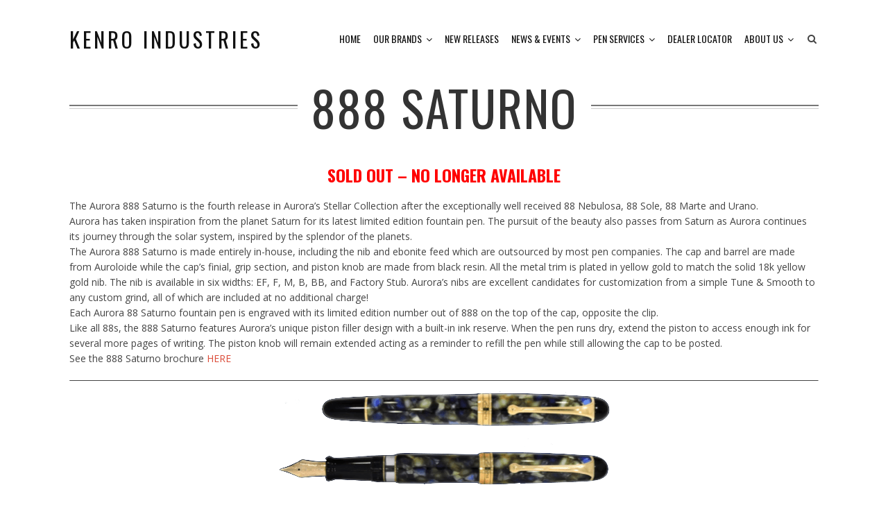

--- FILE ---
content_type: text/html; charset=UTF-8
request_url: https://www.kenroindustries.com/portfolio/888-saturno/
body_size: 12523
content:
<!DOCTYPE html>
<html lang="en-US" class="no-js">
<head>
	<meta charset="UTF-8">
	<meta name="viewport" content="width=device-width,initial-scale=1">
	<link rel="profile" href="http://gmpg.org/xfn/11">
	<link rel="pingback" href="https://www.kenroindustries.com/xmlrpc.php">
	<script>(function(html){html.className = html.className.replace(/\bno-js\b/,'js')})(document.documentElement);</script>
<title>888 Saturno &#8211; Kenro Industries</title>
<meta name='robots' content='max-image-preview:large' />
<link rel='dns-prefetch' href='//fonts.googleapis.com' />
<link rel="alternate" type="application/rss+xml" title="Kenro Industries &raquo; Feed" href="https://www.kenroindustries.com/feed/" />
<link rel="alternate" type="application/rss+xml" title="Kenro Industries &raquo; Comments Feed" href="https://www.kenroindustries.com/comments/feed/" />
		<!-- This site uses the Google Analytics by MonsterInsights plugin v8.24.0 - Using Analytics tracking - https://www.monsterinsights.com/ -->
		<!-- Note: MonsterInsights is not currently configured on this site. The site owner needs to authenticate with Google Analytics in the MonsterInsights settings panel. -->
					<!-- No tracking code set -->
				<!-- / Google Analytics by MonsterInsights -->
		<script type="text/javascript">
/* <![CDATA[ */
window._wpemojiSettings = {"baseUrl":"https:\/\/s.w.org\/images\/core\/emoji\/14.0.0\/72x72\/","ext":".png","svgUrl":"https:\/\/s.w.org\/images\/core\/emoji\/14.0.0\/svg\/","svgExt":".svg","source":{"concatemoji":"https:\/\/www.kenroindustries.com\/wp-includes\/js\/wp-emoji-release.min.js?ver=6.4.7"}};
/*! This file is auto-generated */
!function(i,n){var o,s,e;function c(e){try{var t={supportTests:e,timestamp:(new Date).valueOf()};sessionStorage.setItem(o,JSON.stringify(t))}catch(e){}}function p(e,t,n){e.clearRect(0,0,e.canvas.width,e.canvas.height),e.fillText(t,0,0);var t=new Uint32Array(e.getImageData(0,0,e.canvas.width,e.canvas.height).data),r=(e.clearRect(0,0,e.canvas.width,e.canvas.height),e.fillText(n,0,0),new Uint32Array(e.getImageData(0,0,e.canvas.width,e.canvas.height).data));return t.every(function(e,t){return e===r[t]})}function u(e,t,n){switch(t){case"flag":return n(e,"\ud83c\udff3\ufe0f\u200d\u26a7\ufe0f","\ud83c\udff3\ufe0f\u200b\u26a7\ufe0f")?!1:!n(e,"\ud83c\uddfa\ud83c\uddf3","\ud83c\uddfa\u200b\ud83c\uddf3")&&!n(e,"\ud83c\udff4\udb40\udc67\udb40\udc62\udb40\udc65\udb40\udc6e\udb40\udc67\udb40\udc7f","\ud83c\udff4\u200b\udb40\udc67\u200b\udb40\udc62\u200b\udb40\udc65\u200b\udb40\udc6e\u200b\udb40\udc67\u200b\udb40\udc7f");case"emoji":return!n(e,"\ud83e\udef1\ud83c\udffb\u200d\ud83e\udef2\ud83c\udfff","\ud83e\udef1\ud83c\udffb\u200b\ud83e\udef2\ud83c\udfff")}return!1}function f(e,t,n){var r="undefined"!=typeof WorkerGlobalScope&&self instanceof WorkerGlobalScope?new OffscreenCanvas(300,150):i.createElement("canvas"),a=r.getContext("2d",{willReadFrequently:!0}),o=(a.textBaseline="top",a.font="600 32px Arial",{});return e.forEach(function(e){o[e]=t(a,e,n)}),o}function t(e){var t=i.createElement("script");t.src=e,t.defer=!0,i.head.appendChild(t)}"undefined"!=typeof Promise&&(o="wpEmojiSettingsSupports",s=["flag","emoji"],n.supports={everything:!0,everythingExceptFlag:!0},e=new Promise(function(e){i.addEventListener("DOMContentLoaded",e,{once:!0})}),new Promise(function(t){var n=function(){try{var e=JSON.parse(sessionStorage.getItem(o));if("object"==typeof e&&"number"==typeof e.timestamp&&(new Date).valueOf()<e.timestamp+604800&&"object"==typeof e.supportTests)return e.supportTests}catch(e){}return null}();if(!n){if("undefined"!=typeof Worker&&"undefined"!=typeof OffscreenCanvas&&"undefined"!=typeof URL&&URL.createObjectURL&&"undefined"!=typeof Blob)try{var e="postMessage("+f.toString()+"("+[JSON.stringify(s),u.toString(),p.toString()].join(",")+"));",r=new Blob([e],{type:"text/javascript"}),a=new Worker(URL.createObjectURL(r),{name:"wpTestEmojiSupports"});return void(a.onmessage=function(e){c(n=e.data),a.terminate(),t(n)})}catch(e){}c(n=f(s,u,p))}t(n)}).then(function(e){for(var t in e)n.supports[t]=e[t],n.supports.everything=n.supports.everything&&n.supports[t],"flag"!==t&&(n.supports.everythingExceptFlag=n.supports.everythingExceptFlag&&n.supports[t]);n.supports.everythingExceptFlag=n.supports.everythingExceptFlag&&!n.supports.flag,n.DOMReady=!1,n.readyCallback=function(){n.DOMReady=!0}}).then(function(){return e}).then(function(){var e;n.supports.everything||(n.readyCallback(),(e=n.source||{}).concatemoji?t(e.concatemoji):e.wpemoji&&e.twemoji&&(t(e.twemoji),t(e.wpemoji)))}))}((window,document),window._wpemojiSettings);
/* ]]> */
</script>
<style id='wp-emoji-styles-inline-css' type='text/css'>

	img.wp-smiley, img.emoji {
		display: inline !important;
		border: none !important;
		box-shadow: none !important;
		height: 1em !important;
		width: 1em !important;
		margin: 0 0.07em !important;
		vertical-align: -0.1em !important;
		background: none !important;
		padding: 0 !important;
	}
</style>
<link rel='stylesheet' id='wp-block-library-css' href='https://www.kenroindustries.com/wp-includes/css/dist/block-library/style.min.css?ver=6.4.7' type='text/css' media='all' />
<style id='classic-theme-styles-inline-css' type='text/css'>
/*! This file is auto-generated */
.wp-block-button__link{color:#fff;background-color:#32373c;border-radius:9999px;box-shadow:none;text-decoration:none;padding:calc(.667em + 2px) calc(1.333em + 2px);font-size:1.125em}.wp-block-file__button{background:#32373c;color:#fff;text-decoration:none}
</style>
<style id='global-styles-inline-css' type='text/css'>
body{--wp--preset--color--black: #000000;--wp--preset--color--cyan-bluish-gray: #abb8c3;--wp--preset--color--white: #ffffff;--wp--preset--color--pale-pink: #f78da7;--wp--preset--color--vivid-red: #cf2e2e;--wp--preset--color--luminous-vivid-orange: #ff6900;--wp--preset--color--luminous-vivid-amber: #fcb900;--wp--preset--color--light-green-cyan: #7bdcb5;--wp--preset--color--vivid-green-cyan: #00d084;--wp--preset--color--pale-cyan-blue: #8ed1fc;--wp--preset--color--vivid-cyan-blue: #0693e3;--wp--preset--color--vivid-purple: #9b51e0;--wp--preset--gradient--vivid-cyan-blue-to-vivid-purple: linear-gradient(135deg,rgba(6,147,227,1) 0%,rgb(155,81,224) 100%);--wp--preset--gradient--light-green-cyan-to-vivid-green-cyan: linear-gradient(135deg,rgb(122,220,180) 0%,rgb(0,208,130) 100%);--wp--preset--gradient--luminous-vivid-amber-to-luminous-vivid-orange: linear-gradient(135deg,rgba(252,185,0,1) 0%,rgba(255,105,0,1) 100%);--wp--preset--gradient--luminous-vivid-orange-to-vivid-red: linear-gradient(135deg,rgba(255,105,0,1) 0%,rgb(207,46,46) 100%);--wp--preset--gradient--very-light-gray-to-cyan-bluish-gray: linear-gradient(135deg,rgb(238,238,238) 0%,rgb(169,184,195) 100%);--wp--preset--gradient--cool-to-warm-spectrum: linear-gradient(135deg,rgb(74,234,220) 0%,rgb(151,120,209) 20%,rgb(207,42,186) 40%,rgb(238,44,130) 60%,rgb(251,105,98) 80%,rgb(254,248,76) 100%);--wp--preset--gradient--blush-light-purple: linear-gradient(135deg,rgb(255,206,236) 0%,rgb(152,150,240) 100%);--wp--preset--gradient--blush-bordeaux: linear-gradient(135deg,rgb(254,205,165) 0%,rgb(254,45,45) 50%,rgb(107,0,62) 100%);--wp--preset--gradient--luminous-dusk: linear-gradient(135deg,rgb(255,203,112) 0%,rgb(199,81,192) 50%,rgb(65,88,208) 100%);--wp--preset--gradient--pale-ocean: linear-gradient(135deg,rgb(255,245,203) 0%,rgb(182,227,212) 50%,rgb(51,167,181) 100%);--wp--preset--gradient--electric-grass: linear-gradient(135deg,rgb(202,248,128) 0%,rgb(113,206,126) 100%);--wp--preset--gradient--midnight: linear-gradient(135deg,rgb(2,3,129) 0%,rgb(40,116,252) 100%);--wp--preset--font-size--small: 13px;--wp--preset--font-size--medium: 20px;--wp--preset--font-size--large: 36px;--wp--preset--font-size--x-large: 42px;--wp--preset--spacing--20: 0.44rem;--wp--preset--spacing--30: 0.67rem;--wp--preset--spacing--40: 1rem;--wp--preset--spacing--50: 1.5rem;--wp--preset--spacing--60: 2.25rem;--wp--preset--spacing--70: 3.38rem;--wp--preset--spacing--80: 5.06rem;--wp--preset--shadow--natural: 6px 6px 9px rgba(0, 0, 0, 0.2);--wp--preset--shadow--deep: 12px 12px 50px rgba(0, 0, 0, 0.4);--wp--preset--shadow--sharp: 6px 6px 0px rgba(0, 0, 0, 0.2);--wp--preset--shadow--outlined: 6px 6px 0px -3px rgba(255, 255, 255, 1), 6px 6px rgba(0, 0, 0, 1);--wp--preset--shadow--crisp: 6px 6px 0px rgba(0, 0, 0, 1);}:where(.is-layout-flex){gap: 0.5em;}:where(.is-layout-grid){gap: 0.5em;}body .is-layout-flow > .alignleft{float: left;margin-inline-start: 0;margin-inline-end: 2em;}body .is-layout-flow > .alignright{float: right;margin-inline-start: 2em;margin-inline-end: 0;}body .is-layout-flow > .aligncenter{margin-left: auto !important;margin-right: auto !important;}body .is-layout-constrained > .alignleft{float: left;margin-inline-start: 0;margin-inline-end: 2em;}body .is-layout-constrained > .alignright{float: right;margin-inline-start: 2em;margin-inline-end: 0;}body .is-layout-constrained > .aligncenter{margin-left: auto !important;margin-right: auto !important;}body .is-layout-constrained > :where(:not(.alignleft):not(.alignright):not(.alignfull)){max-width: var(--wp--style--global--content-size);margin-left: auto !important;margin-right: auto !important;}body .is-layout-constrained > .alignwide{max-width: var(--wp--style--global--wide-size);}body .is-layout-flex{display: flex;}body .is-layout-flex{flex-wrap: wrap;align-items: center;}body .is-layout-flex > *{margin: 0;}body .is-layout-grid{display: grid;}body .is-layout-grid > *{margin: 0;}:where(.wp-block-columns.is-layout-flex){gap: 2em;}:where(.wp-block-columns.is-layout-grid){gap: 2em;}:where(.wp-block-post-template.is-layout-flex){gap: 1.25em;}:where(.wp-block-post-template.is-layout-grid){gap: 1.25em;}.has-black-color{color: var(--wp--preset--color--black) !important;}.has-cyan-bluish-gray-color{color: var(--wp--preset--color--cyan-bluish-gray) !important;}.has-white-color{color: var(--wp--preset--color--white) !important;}.has-pale-pink-color{color: var(--wp--preset--color--pale-pink) !important;}.has-vivid-red-color{color: var(--wp--preset--color--vivid-red) !important;}.has-luminous-vivid-orange-color{color: var(--wp--preset--color--luminous-vivid-orange) !important;}.has-luminous-vivid-amber-color{color: var(--wp--preset--color--luminous-vivid-amber) !important;}.has-light-green-cyan-color{color: var(--wp--preset--color--light-green-cyan) !important;}.has-vivid-green-cyan-color{color: var(--wp--preset--color--vivid-green-cyan) !important;}.has-pale-cyan-blue-color{color: var(--wp--preset--color--pale-cyan-blue) !important;}.has-vivid-cyan-blue-color{color: var(--wp--preset--color--vivid-cyan-blue) !important;}.has-vivid-purple-color{color: var(--wp--preset--color--vivid-purple) !important;}.has-black-background-color{background-color: var(--wp--preset--color--black) !important;}.has-cyan-bluish-gray-background-color{background-color: var(--wp--preset--color--cyan-bluish-gray) !important;}.has-white-background-color{background-color: var(--wp--preset--color--white) !important;}.has-pale-pink-background-color{background-color: var(--wp--preset--color--pale-pink) !important;}.has-vivid-red-background-color{background-color: var(--wp--preset--color--vivid-red) !important;}.has-luminous-vivid-orange-background-color{background-color: var(--wp--preset--color--luminous-vivid-orange) !important;}.has-luminous-vivid-amber-background-color{background-color: var(--wp--preset--color--luminous-vivid-amber) !important;}.has-light-green-cyan-background-color{background-color: var(--wp--preset--color--light-green-cyan) !important;}.has-vivid-green-cyan-background-color{background-color: var(--wp--preset--color--vivid-green-cyan) !important;}.has-pale-cyan-blue-background-color{background-color: var(--wp--preset--color--pale-cyan-blue) !important;}.has-vivid-cyan-blue-background-color{background-color: var(--wp--preset--color--vivid-cyan-blue) !important;}.has-vivid-purple-background-color{background-color: var(--wp--preset--color--vivid-purple) !important;}.has-black-border-color{border-color: var(--wp--preset--color--black) !important;}.has-cyan-bluish-gray-border-color{border-color: var(--wp--preset--color--cyan-bluish-gray) !important;}.has-white-border-color{border-color: var(--wp--preset--color--white) !important;}.has-pale-pink-border-color{border-color: var(--wp--preset--color--pale-pink) !important;}.has-vivid-red-border-color{border-color: var(--wp--preset--color--vivid-red) !important;}.has-luminous-vivid-orange-border-color{border-color: var(--wp--preset--color--luminous-vivid-orange) !important;}.has-luminous-vivid-amber-border-color{border-color: var(--wp--preset--color--luminous-vivid-amber) !important;}.has-light-green-cyan-border-color{border-color: var(--wp--preset--color--light-green-cyan) !important;}.has-vivid-green-cyan-border-color{border-color: var(--wp--preset--color--vivid-green-cyan) !important;}.has-pale-cyan-blue-border-color{border-color: var(--wp--preset--color--pale-cyan-blue) !important;}.has-vivid-cyan-blue-border-color{border-color: var(--wp--preset--color--vivid-cyan-blue) !important;}.has-vivid-purple-border-color{border-color: var(--wp--preset--color--vivid-purple) !important;}.has-vivid-cyan-blue-to-vivid-purple-gradient-background{background: var(--wp--preset--gradient--vivid-cyan-blue-to-vivid-purple) !important;}.has-light-green-cyan-to-vivid-green-cyan-gradient-background{background: var(--wp--preset--gradient--light-green-cyan-to-vivid-green-cyan) !important;}.has-luminous-vivid-amber-to-luminous-vivid-orange-gradient-background{background: var(--wp--preset--gradient--luminous-vivid-amber-to-luminous-vivid-orange) !important;}.has-luminous-vivid-orange-to-vivid-red-gradient-background{background: var(--wp--preset--gradient--luminous-vivid-orange-to-vivid-red) !important;}.has-very-light-gray-to-cyan-bluish-gray-gradient-background{background: var(--wp--preset--gradient--very-light-gray-to-cyan-bluish-gray) !important;}.has-cool-to-warm-spectrum-gradient-background{background: var(--wp--preset--gradient--cool-to-warm-spectrum) !important;}.has-blush-light-purple-gradient-background{background: var(--wp--preset--gradient--blush-light-purple) !important;}.has-blush-bordeaux-gradient-background{background: var(--wp--preset--gradient--blush-bordeaux) !important;}.has-luminous-dusk-gradient-background{background: var(--wp--preset--gradient--luminous-dusk) !important;}.has-pale-ocean-gradient-background{background: var(--wp--preset--gradient--pale-ocean) !important;}.has-electric-grass-gradient-background{background: var(--wp--preset--gradient--electric-grass) !important;}.has-midnight-gradient-background{background: var(--wp--preset--gradient--midnight) !important;}.has-small-font-size{font-size: var(--wp--preset--font-size--small) !important;}.has-medium-font-size{font-size: var(--wp--preset--font-size--medium) !important;}.has-large-font-size{font-size: var(--wp--preset--font-size--large) !important;}.has-x-large-font-size{font-size: var(--wp--preset--font-size--x-large) !important;}
.wp-block-navigation a:where(:not(.wp-element-button)){color: inherit;}
:where(.wp-block-post-template.is-layout-flex){gap: 1.25em;}:where(.wp-block-post-template.is-layout-grid){gap: 1.25em;}
:where(.wp-block-columns.is-layout-flex){gap: 2em;}:where(.wp-block-columns.is-layout-grid){gap: 2em;}
.wp-block-pullquote{font-size: 1.5em;line-height: 1.6;}
</style>
<link rel='stylesheet' id='plyr-css-css' href='https://www.kenroindustries.com/wp-content/plugins/easy-video-player/lib/plyr.css?ver=6.4.7' type='text/css' media='all' />
<link rel='stylesheet' id='ff-style-css' href='https://www.kenroindustries.com/wp-content/plugins/flatfolio-vc/assets/css/style.css?ver=6.4.7' type='text/css' media='all' />
<link rel='stylesheet' id='responsive-lightbox-swipebox-css' href='https://www.kenroindustries.com/wp-content/plugins/responsive-lightbox/assets/swipebox/swipebox.min.css?ver=2.4.6' type='text/css' media='all' />
<link rel='stylesheet' id='rs-plugin-settings-css' href='https://www.kenroindustries.com/wp-content/plugins/revslider/public/assets/css/rs6.css?ver=6.2.1' type='text/css' media='all' />
<style id='rs-plugin-settings-inline-css' type='text/css'>
#rs-demo-id {}
</style>
<link rel='stylesheet' id='woocommerce-layout-css' href='https://www.kenroindustries.com/wp-content/plugins/woocommerce/assets/css/woocommerce-layout.css?ver=8.6.1' type='text/css' media='all' />
<link rel='stylesheet' id='woocommerce-smallscreen-css' href='https://www.kenroindustries.com/wp-content/plugins/woocommerce/assets/css/woocommerce-smallscreen.css?ver=8.6.1' type='text/css' media='only screen and (max-width: 768px)' />
<link rel='stylesheet' id='woocommerce-general-css' href='https://www.kenroindustries.com/wp-content/plugins/woocommerce/assets/css/woocommerce.css?ver=8.6.1' type='text/css' media='all' />
<style id='woocommerce-inline-inline-css' type='text/css'>
.woocommerce form .form-row .required { visibility: visible; }
</style>
<link rel='stylesheet' id='wpsl-styles-css' href='https://www.kenroindustries.com/wp-content/plugins/wp-store-locator/css/styles.min.css?ver=2.2.241' type='text/css' media='all' />
<link rel='stylesheet' id='parent-style-css' href='https://www.kenroindustries.com/wp-content/themes/hellen/style.min.css?ver=6.4.7' type='text/css' media='all' />
<link rel='stylesheet' id='hellen-fonts-css' href='https://fonts.googleapis.com/css?family=Open+Sans%3A400%7COswald%3A300%2C400%2C700&#038;subset&#038;ver=1.3.1' type='text/css' media='all' />
<link rel='stylesheet' id='hellen-style-css' href='https://www.kenroindustries.com/wp-content/themes/hellen-child-theme/style.css?ver=6.4.7' type='text/css' media='all' />
<!--[if IE]>
<link rel='stylesheet' id='hellen-ie-css' href='https://www.kenroindustries.com/wp-content/themes/hellen/css/ie.css?ver=6.4.7' type='text/css' media='all' />
<![endif]-->
<link rel='stylesheet' id='js_composer_front-css' href='https://www.kenroindustries.com/wp-content/plugins/js_composer/assets/css/js_composer.min.css?ver=5.4.7' type='text/css' media='all' />
<link rel='stylesheet' id='hellen-framework-css' href='https://www.kenroindustries.com/wp-content/plugins/hellen-framework/css/framework.min.css?ver=6.4.7' type='text/css' media='all' />
<style id='hellen-framework-inline-css' type='text/css'>
body,input,select,textarea{font-family:"Open Sans",sans-serif}h1, h2, h3, h4, h5, h6, blockquote cite, blockquote em, th, button, input[type="button"], input[type="reset"], input[type="submit"], .hellen-btn, #topbar, #offcanvas .topbar-text, #nav, .text-logo, #mobilenav, .widget-title, .widget_archive ul a, .widget_categories ul a, .widget_nav_menu ul a, .widget_meta ul a, .widget_pages ul a, .widget_recent_entries ul a, .widget_recent_comments ul a, a.follow-us, .tagcloud, .copyright-text, #footernav, .isolated-date, a.more-link, .entry-tags, .hellen-nav, .comment-meta .comment-author .fn, .reply, .post-navigation, .woocommerce span.onsale, .woocommerce ul.products li.product .onsale, .woocommerce #respond input#submit, .woocommerce a.button, .woocommerce button.button, .woocommerce input.button, .woocommerce a.added_to_cart, .woocommerce a.add_to_cart_button, .woocommerce nav.woocommerce-pagination, .woocommerce div.product .woocommerce-tabs ul.tabs li a, .woocommerce table.shop_table th, .woocommerce table.shop_table td.product-name a, .counter-number, .gallery-title-hover .gal-item-rollover, .heading-subtitle, .hellen-list, .vc_progress_bar .vc_single_bar .vc_label, .woocommerce #reviews #comments ol.commentlist li .comment-text p.meta, .rev-btn{font-family:"Oswald",sans-serif}
</style>
<script type="text/javascript" id="plyr-js-js-extra">
/* <![CDATA[ */
var easy_video_player = {"plyr_iconUrl":"https:\/\/www.kenroindustries.com\/wp-content\/plugins\/easy-video-player\/lib\/plyr.svg","plyr_blankVideo":"https:\/\/www.kenroindustries.com\/wp-content\/plugins\/easy-video-player\/lib\/blank.mp4"};
/* ]]> */
</script>
<script type="text/javascript" src="https://www.kenroindustries.com/wp-content/plugins/easy-video-player/lib/plyr.js?ver=6.4.7" id="plyr-js-js"></script>
<script type="text/javascript" src="https://www.kenroindustries.com/wp-includes/js/jquery/jquery.min.js?ver=3.7.1" id="jquery-core-js"></script>
<script type="text/javascript" src="https://www.kenroindustries.com/wp-includes/js/jquery/jquery-migrate.min.js?ver=3.4.1" id="jquery-migrate-js"></script>
<script type="text/javascript" src="https://www.kenroindustries.com/wp-content/plugins/responsive-lightbox/assets/swipebox/jquery.swipebox.min.js?ver=2.4.6" id="responsive-lightbox-swipebox-js"></script>
<script type="text/javascript" src="https://www.kenroindustries.com/wp-includes/js/underscore.min.js?ver=1.13.4" id="underscore-js"></script>
<script type="text/javascript" src="https://www.kenroindustries.com/wp-content/plugins/responsive-lightbox/assets/infinitescroll/infinite-scroll.pkgd.min.js?ver=6.4.7" id="responsive-lightbox-infinite-scroll-js"></script>
<script type="text/javascript" id="responsive-lightbox-js-before">
/* <![CDATA[ */
var rlArgs = {"script":"swipebox","selector":"lightbox","customEvents":"","activeGalleries":true,"animation":true,"hideCloseButtonOnMobile":false,"removeBarsOnMobile":false,"hideBars":true,"hideBarsDelay":5000,"videoMaxWidth":1080,"useSVG":true,"loopAtEnd":false,"woocommerce_gallery":false,"ajaxurl":"https:\/\/www.kenroindustries.com\/wp-admin\/admin-ajax.php","nonce":"80ff9160a2","preview":false,"postId":6987,"scriptExtension":false};
/* ]]> */
</script>
<script type="text/javascript" src="https://www.kenroindustries.com/wp-content/plugins/responsive-lightbox/js/front.js?ver=2.4.6" id="responsive-lightbox-js"></script>
<script type="text/javascript" src="https://www.kenroindustries.com/wp-content/plugins/revslider/public/assets/js/rbtools.min.js?ver=6.0" id="tp-tools-js"></script>
<script type="text/javascript" src="https://www.kenroindustries.com/wp-content/plugins/revslider/public/assets/js/rs6.min.js?ver=6.2.1" id="revmin-js"></script>
<script type="text/javascript" src="https://www.kenroindustries.com/wp-content/plugins/woocommerce/assets/js/jquery-blockui/jquery.blockUI.min.js?ver=2.7.0-wc.8.6.1" id="jquery-blockui-js" data-wp-strategy="defer"></script>
<script type="text/javascript" id="wc-add-to-cart-js-extra">
/* <![CDATA[ */
var wc_add_to_cart_params = {"ajax_url":"\/wp-admin\/admin-ajax.php","wc_ajax_url":"\/?wc-ajax=%%endpoint%%","i18n_view_cart":"View cart","cart_url":"https:\/\/www.kenroindustries.com\/cart\/","is_cart":"","cart_redirect_after_add":"no"};
/* ]]> */
</script>
<script type="text/javascript" src="https://www.kenroindustries.com/wp-content/plugins/woocommerce/assets/js/frontend/add-to-cart.min.js?ver=8.6.1" id="wc-add-to-cart-js" data-wp-strategy="defer"></script>
<script type="text/javascript" src="https://www.kenroindustries.com/wp-content/plugins/woocommerce/assets/js/js-cookie/js.cookie.min.js?ver=2.1.4-wc.8.6.1" id="js-cookie-js" defer="defer" data-wp-strategy="defer"></script>
<script type="text/javascript" id="woocommerce-js-extra">
/* <![CDATA[ */
var woocommerce_params = {"ajax_url":"\/wp-admin\/admin-ajax.php","wc_ajax_url":"\/?wc-ajax=%%endpoint%%"};
/* ]]> */
</script>
<script type="text/javascript" src="https://www.kenroindustries.com/wp-content/plugins/woocommerce/assets/js/frontend/woocommerce.min.js?ver=8.6.1" id="woocommerce-js" defer="defer" data-wp-strategy="defer"></script>
<script type="text/javascript" src="https://www.kenroindustries.com/wp-content/plugins/js_composer/assets/js/vendors/woocommerce-add-to-cart.js?ver=5.4.7" id="vc_woocommerce-add-to-cart-js-js"></script>
<!--[if lt IE 9]>
<script type="text/javascript" src="https://www.kenroindustries.com/wp-content/themes/hellen/js/html5.js?ver=3.7.0" id="hellen-html5-js"></script>
<![endif]-->
<link rel="https://api.w.org/" href="https://www.kenroindustries.com/wp-json/" /><link rel="EditURI" type="application/rsd+xml" title="RSD" href="https://www.kenroindustries.com/xmlrpc.php?rsd" />
<meta name="generator" content="WordPress 6.4.7" />
<meta name="generator" content="WooCommerce 8.6.1" />
<link rel="canonical" href="https://www.kenroindustries.com/portfolio/888-saturno/" />
<link rel='shortlink' href='https://www.kenroindustries.com/?p=6987' />
<link rel="alternate" type="application/json+oembed" href="https://www.kenroindustries.com/wp-json/oembed/1.0/embed?url=https%3A%2F%2Fwww.kenroindustries.com%2Fportfolio%2F888-saturno%2F" />
<link rel="alternate" type="text/xml+oembed" href="https://www.kenroindustries.com/wp-json/oembed/1.0/embed?url=https%3A%2F%2Fwww.kenroindustries.com%2Fportfolio%2F888-saturno%2F&#038;format=xml" />
<!-- Global site tag (gtag.js) - Google Analytics -->
<script async src="https://www.googletagmanager.com/gtag/js?id=G-4M28PPHFMY"></script>
<script>
  window.dataLayer = window.dataLayer || [];
  function gtag(){dataLayer.push(arguments);}
  gtag('js', new Date());

  gtag('config', 'G-4M28PPHFMY');
</script>	<noscript><style>.woocommerce-product-gallery{ opacity: 1 !important; }</style></noscript>
	<style type="text/css">.recentcomments a{display:inline !important;padding:0 !important;margin:0 !important;}</style><meta name="generator" content="Powered by WPBakery Page Builder - drag and drop page builder for WordPress."/>
<!--[if lte IE 9]><link rel="stylesheet" type="text/css" href="https://www.kenroindustries.com/wp-content/plugins/js_composer/assets/css/vc_lte_ie9.min.css" media="screen"><![endif]--><meta name="generator" content="Powered by Slider Revolution 6.2.1 - responsive, Mobile-Friendly Slider Plugin for WordPress with comfortable drag and drop interface." />
<link rel="icon" href="https://www.kenroindustries.com/wp-content/uploads/2018/09/111aaa-100x100.png" sizes="32x32" />
<link rel="icon" href="https://www.kenroindustries.com/wp-content/uploads/2018/09/111aaa.png" sizes="192x192" />
<link rel="apple-touch-icon" href="https://www.kenroindustries.com/wp-content/uploads/2018/09/111aaa.png" />
<meta name="msapplication-TileImage" content="https://www.kenroindustries.com/wp-content/uploads/2018/09/111aaa.png" />
<script type="text/javascript">function setREVStartSize(e){			
			try {								
				var pw = document.getElementById(e.c).parentNode.offsetWidth,
					newh;
				pw = pw===0 || isNaN(pw) ? window.innerWidth : pw;
				e.tabw = e.tabw===undefined ? 0 : parseInt(e.tabw);
				e.thumbw = e.thumbw===undefined ? 0 : parseInt(e.thumbw);
				e.tabh = e.tabh===undefined ? 0 : parseInt(e.tabh);
				e.thumbh = e.thumbh===undefined ? 0 : parseInt(e.thumbh);
				e.tabhide = e.tabhide===undefined ? 0 : parseInt(e.tabhide);
				e.thumbhide = e.thumbhide===undefined ? 0 : parseInt(e.thumbhide);
				e.mh = e.mh===undefined || e.mh=="" || e.mh==="auto" ? 0 : parseInt(e.mh,0);		
				if(e.layout==="fullscreen" || e.l==="fullscreen") 						
					newh = Math.max(e.mh,window.innerHeight);				
				else{					
					e.gw = Array.isArray(e.gw) ? e.gw : [e.gw];
					for (var i in e.rl) if (e.gw[i]===undefined || e.gw[i]===0) e.gw[i] = e.gw[i-1];					
					e.gh = e.el===undefined || e.el==="" || (Array.isArray(e.el) && e.el.length==0)? e.gh : e.el;
					e.gh = Array.isArray(e.gh) ? e.gh : [e.gh];
					for (var i in e.rl) if (e.gh[i]===undefined || e.gh[i]===0) e.gh[i] = e.gh[i-1];
										
					var nl = new Array(e.rl.length),
						ix = 0,						
						sl;					
					e.tabw = e.tabhide>=pw ? 0 : e.tabw;
					e.thumbw = e.thumbhide>=pw ? 0 : e.thumbw;
					e.tabh = e.tabhide>=pw ? 0 : e.tabh;
					e.thumbh = e.thumbhide>=pw ? 0 : e.thumbh;					
					for (var i in e.rl) nl[i] = e.rl[i]<window.innerWidth ? 0 : e.rl[i];
					sl = nl[0];									
					for (var i in nl) if (sl>nl[i] && nl[i]>0) { sl = nl[i]; ix=i;}															
					var m = pw>(e.gw[ix]+e.tabw+e.thumbw) ? 1 : (pw-(e.tabw+e.thumbw)) / (e.gw[ix]);					

					newh =  (e.type==="carousel" && e.justify==="true" ? e.gh[ix] : (e.gh[ix] * m)) + (e.tabh + e.thumbh);
				}			
				
				if(window.rs_init_css===undefined) window.rs_init_css = document.head.appendChild(document.createElement("style"));					
				document.getElementById(e.c).height = newh;
				window.rs_init_css.innerHTML += "#"+e.c+"_wrapper { height: "+newh+"px }";				
			} catch(e){
				console.log("Failure at Presize of Slider:" + e)
			}					   
		  };</script>
		<style type="text/css" id="wp-custom-css">
			/* show complete product title on catalog page */
.woocommerce ul.products li.product h3 a {
    display: contents;
    white-space: normal;
}		</style>
		<noscript><style type="text/css"> .wpb_animate_when_almost_visible { opacity: 1; }</style></noscript>    
    
<style id="color-preview"></style>

        <style>
    
    
</style>

    <meta name="_globalsign-domain-verification" content="0zdhY6CnqllCzFZBb2JTArsJIGU7OGpPptntymnk2c" />
</head>

<body class="portfolio-template-default single single-portfolio postid-6987 theme-hellen woocommerce-no-js hellen nav-skin-light layout-wide hellen-fullwidth hellen-fullwidth wpb-js-composer js-comp-ver-5.4.7 vc_responsive">
    
    <div id="page" class="site">
        
        <div id="wrapper">

                        
            <div id="masthead" class="hellen-masthead masthead-inline">
                
                <div class="masthead-inner">
            
                    <div class="container">

                        <div class="site-branding">
    
    <a href="https://www.kenroindustries.com/" rel="home" id="logo">
    
            
    <span class="text-logo">Kenro Industries</span>
        
            
    </a><!-- #logo -->

</div><!-- .site-branding -->
                        <div id="navbar">
    
    <div id="navbar-inner">
    
        
        <div class="main-navigation">

            <div class="menu"><ul id="nav" class="menu main-menu"><li id="menu-item-1293" class="menu-item menu-item-type-post_type menu-item-object-page menu-item-home menu-item-1293"><a href="https://www.kenroindustries.com/">Home</a></li>
<li id="menu-item-1383" class="menu-item menu-item-type-custom menu-item-object-custom menu-item-has-children menu-item-1383"><a href="#">Our Brands</a>
<ul class="sub-menu">
	<li id="menu-item-7348" class="menu-item menu-item-type-post_type menu-item-object-page menu-item-has-children menu-item-7348"><a href="https://www.kenroindustries.com/aurora/">Aurora</a>
	<ul class="sub-menu">
		<li id="menu-item-1385" class="menu-item menu-item-type-custom menu-item-object-custom menu-item-1385"><a href="/aurora#aurora_pens">Pens</a></li>
		<li id="menu-item-1386" class="menu-item menu-item-type-custom menu-item-object-custom menu-item-1386"><a href="/aurora#aurora_aurora-inks">Inks</a></li>
		<li id="menu-item-1387" class="menu-item menu-item-type-custom menu-item-object-custom menu-item-1387"><a href="/aurora#aurora_leather">Leather</a></li>
	</ul>
</li>
	<li id="menu-item-8300" class="menu-item menu-item-type-post_type menu-item-object-page menu-item-8300"><a href="https://www.kenroindustries.com/esterbrook/">Esterbrook</a></li>
	<li id="menu-item-17636" class="menu-item menu-item-type-post_type menu-item-object-page menu-item-17636"><a href="https://www.kenroindustries.com/ferris-wheel-press/">Ferris Wheel Press</a></li>
	<li id="menu-item-13921" class="menu-item menu-item-type-post_type menu-item-object-page menu-item-13921"><a href="https://www.kenroindustries.com/loclen/">Loclen</a></li>
	<li id="menu-item-14087" class="menu-item menu-item-type-custom menu-item-object-custom menu-item-has-children menu-item-14087"><a href="https://kenroindustries.com/writing/">Pininfarina</a>
	<ul class="sub-menu">
		<li id="menu-item-8907" class="menu-item menu-item-type-post_type menu-item-object-page menu-item-8907"><a href="https://www.kenroindustries.com/writing/">Writing</a></li>
		<li id="menu-item-8481" class="menu-item menu-item-type-post_type menu-item-object-page menu-item-8481"><a href="https://www.kenroindustries.com/folio/">Folio</a></li>
		<li id="menu-item-8808" class="menu-item menu-item-type-post_type menu-item-object-page menu-item-8808"><a href="https://www.kenroindustries.com/pininfarina/personalize/">Personalize</a></li>
	</ul>
</li>
	<li id="menu-item-16643" class="menu-item menu-item-type-post_type menu-item-object-page menu-item-16643"><a href="https://www.kenroindustries.com/sheaffer-pen/">Sheaffer Pen</a></li>
	<li id="menu-item-11004" class="menu-item menu-item-type-post_type menu-item-object-page menu-item-11004"><a href="https://www.kenroindustries.com/ystudio/">ystudio</a></li>
	<li id="menu-item-1400" class="menu-item menu-item-type-custom menu-item-object-custom menu-item-1400"><a href="http://kenrocreative.com">Kenro Creative</a></li>
</ul>
</li>
<li id="menu-item-9100" class="menu-item menu-item-type-post_type menu-item-object-page menu-item-9100"><a href="https://www.kenroindustries.com/new-releases/">New Releases</a></li>
<li id="menu-item-9313" class="menu-item menu-item-type-custom menu-item-object-custom menu-item-has-children menu-item-9313"><a href="#">News &#038; Events</a>
<ul class="sub-menu">
	<li id="menu-item-7281" class="menu-item menu-item-type-post_type menu-item-object-page menu-item-7281"><a href="https://www.kenroindustries.com/news/">News</a></li>
	<li id="menu-item-7280" class="menu-item menu-item-type-post_type menu-item-object-page menu-item-7280"><a href="https://www.kenroindustries.com/events/">Events</a></li>
</ul>
</li>
<li id="menu-item-9314" class="menu-item menu-item-type-custom menu-item-object-custom menu-item-has-children menu-item-9314"><a href="#">Pen Services</a>
<ul class="sub-menu">
	<li id="menu-item-11424" class="menu-item menu-item-type-post_type menu-item-object-page menu-item-11424"><a href="https://www.kenroindustries.com/repairs/">Service</a></li>
	<li id="menu-item-9609" class="menu-item menu-item-type-post_type menu-item-object-page menu-item-9609"><a href="https://www.kenroindustries.com/test/">Warranty</a></li>
	<li id="menu-item-9610" class="menu-item menu-item-type-custom menu-item-object-custom menu-item-9610"><a href="https://kenroinkd.com/">Shop</a></li>
	<li id="menu-item-11448" class="menu-item menu-item-type-post_type menu-item-object-page menu-item-11448"><a href="https://www.kenroindustries.com/club-kenro/">Kenro Insider</a></li>
</ul>
</li>
<li id="menu-item-1427" class="menu-item menu-item-type-post_type menu-item-object-page menu-item-1427"><a href="https://www.kenroindustries.com/dealer-locator/">Dealer Locator</a></li>
<li id="menu-item-7339" class="menu-item menu-item-type-post_type menu-item-object-page menu-item-has-children menu-item-7339"><a href="https://www.kenroindustries.com/about-us/">About Us</a>
<ul class="sub-menu">
	<li id="menu-item-1430" class="menu-item menu-item-type-post_type menu-item-object-page menu-item-1430"><a href="https://www.kenroindustries.com/contact-2/">Contact</a></li>
</ul>
</li>
</ul></div>
        </div><!-- .main-navigation -->

        
                
        
<div id="header-search" class="header-search">

    <a class="search-icon">

        <i class="fa fa-search"></i>
        <i class="fa fa-close"></i>

    </a>

    <div class="hover-search-form">
        
        <div class="search-form-inner">

            <form method="get" action="https://www.kenroindustries.com/">

                <input type="search" name="s" class="search-field" value="" placeholder="Search..." />

                <button type="submit" class="submit" title="Go"><i class="fa fa-search"></i></button>

            </form>
            
        </div><!-- .search-form-inner -->

    </div><!-- .hover-search-form -->

</div>        
    </div><!-- #navbar-inner -->

</div><!-- #navbar -->
                        <a id="hamburger">
                            <span></span>
                            <span></span>
                            <span></span>
                        </a>

                    </div><!-- .container -->
                    
                                        
        <div class="header-cart header-cart-hidden" id="header-cart">

            <a class="cart-contents" href="https://www.kenroindustries.com/cart/" title="&lt;span class=&quot;woocommerce-Price-amount amount&quot;&gt;&lt;bdi&gt;&lt;span class=&quot;woocommerce-Price-currencySymbol&quot;&gt;&#036;&lt;/span&gt;0.00&lt;/bdi&gt;&lt;/span&gt;">
                
                <i class="fa fa-shopping-cart"></i>

                <span class="items-count">
                     0                </span>

            </a>

        </div><!-- .header-cart -->

                            
                </div><!-- .masthead-inner -->
                
            </div><!-- #masthead -->
            
            <div id="masthead-height"></div>

            <div id="content" class="site-content">


<header id="page-header">
    
    <div class="container">
        
        <h1 id="page-title">888 Saturno</h1>
        
    </div>
    
</header>


<div id="page-wrapper">
    
    <div class="container">
        
        <div id="primary" class="content-area">
            
            
<article id="post-6987" class="post-6987 portfolio type-portfolio status-publish has-post-thumbnail hentry portfolio_category-aurora portfolio_category-limited-edition">
    
        
    <div class="entry-content post-content">
            
        <h4 style="text-align: center;"><span style="color: #ff0000;"><strong>Sold out &#8211; No longer available</strong></span></h4>
<p>The Aurora 888 Saturno is the fourth release in Aurora’s Stellar Collection after the exceptionally well received 88 Nebulosa, 88 Sole, 88 Marte and Urano.<br />
Aurora has taken inspiration from the planet Saturn for its latest limited edition fountain pen. The pursuit of the beauty also passes from Saturn as Aurora continues its journey through the solar system, inspired by the splendor of the planets.<br />
The Aurora 888 Saturno is made entirely in-house, including the nib and ebonite feed which are outsourced by most pen companies. The cap and barrel are made from Auroloide while the cap’s finial, grip section, and piston knob are made from black resin. All the metal trim is plated in yellow gold to match the solid 18k yellow gold nib. The nib is available in six widths: EF, F, M, B, BB, and Factory Stub. Aurora’s nibs are excellent candidates for customization from a simple Tune &amp; Smooth to any custom grind, all of which are included at no additional charge!<br />
Each Aurora 88 Saturno fountain pen is engraved with its limited edition number out of 888 on the top of the cap, opposite the clip.<br />
Like all 88s, the 888 Saturno features Aurora’s unique piston filler design with a built-in ink reserve. When the pen runs dry, extend the piston to access enough ink for several more pages of writing. The piston knob will remain extended acting as a reminder to refill the pen while still allowing the cap to be posted.<br />
See the 888 Saturno brochure <a href="https://kenroindustries.com/wp-content/uploads/2018/07/888-SATURNO-v.06-U.S..pdf">HERE</a></p>
<hr />
<p><img fetchpriority="high" decoding="async" class="aligncenter size-full wp-image-6989" src="https://kenroindustries.com/wp-content/uploads/2018/07/SaturnoPAIR.png" alt="" width="479" height="138" /></p>
<p style="text-align: center;">888 Saturno – Model: 888-SA – $895</p>
    </div><!-- .entry-content -->
    
    
<div class="related-content related-projects">
    
    <div class="related-projects-inner">

        <h3 class="related-heading heading-title">
            You might also like        </h3>

        <div class="hellen-portfolio column-3 portfolio-effect-top"data-ratio="4:3">

            <div class="portfolio-wrapper">

                <div class="portfolio-container">

                    
                    <article class="portfolio-item post-17870 portfolio type-portfolio status-publish has-post-thumbnail hentry portfolio_category-aurora portfolio_category-limited-edition portfolio_category-new-release portfolio_category-our-latest-collections">

                        <div class="project-inner">

                            
                            <figure class="project-thumbnail">

                                <img width="1024" height="724" src="https://www.kenroindustries.com/wp-content/uploads/2025/11/Aurora-Polare-V03-6-1-1024x724.png" class="attachment-large size-large wp-post-image" alt="" decoding="async" srcset="https://www.kenroindustries.com/wp-content/uploads/2025/11/Aurora-Polare-V03-6-1-1024x724.png 1024w, https://www.kenroindustries.com/wp-content/uploads/2025/11/Aurora-Polare-V03-6-1-300x212.png 300w, https://www.kenroindustries.com/wp-content/uploads/2025/11/Aurora-Polare-V03-6-1-768x543.png 768w, https://www.kenroindustries.com/wp-content/uploads/2025/11/Aurora-Polare-V03-6-1-600x424.png 600w, https://www.kenroindustries.com/wp-content/uploads/2025/11/Aurora-Polare-V03-6-1.png 1200w" sizes="(max-width: 1024px) 100vw, 1024px" />
                                <div class="height-element" style="padding-bottom:75%"></div>

                            </figure><!-- .project-thumbnail -->

                            
                            <div class="project-section">

                                <h2 class="project-title">

                                    Aurora Polare
                                </h2>

                            </div><!-- .project-section -->

                            <a href="https://www.kenroindustries.com/portfolio/aurora-polare/" rel="bookmark" class="wrap-link"></a>

                        </div><!-- .project-inner -->

                    </article>

                    
                    <article class="portfolio-item post-17833 portfolio type-portfolio status-publish has-post-thumbnail hentry portfolio_category-aurora portfolio_category-limited-edition portfolio_category-new-release portfolio_category-our-latest-collections">

                        <div class="project-inner">

                            
                            <figure class="project-thumbnail">

                                <img width="1024" height="660" src="https://www.kenroindustries.com/wp-content/uploads/2025/09/image004-1-1024x660.png" class="attachment-large size-large wp-post-image" alt="" decoding="async" srcset="https://www.kenroindustries.com/wp-content/uploads/2025/09/image004-1-1024x660.png 1024w, https://www.kenroindustries.com/wp-content/uploads/2025/09/image004-1-300x193.png 300w, https://www.kenroindustries.com/wp-content/uploads/2025/09/image004-1-768x495.png 768w, https://www.kenroindustries.com/wp-content/uploads/2025/09/image004-1-600x387.png 600w, https://www.kenroindustries.com/wp-content/uploads/2025/09/image004-1.png 1202w" sizes="(max-width: 1024px) 100vw, 1024px" />
                                <div class="height-element" style="padding-bottom:75%"></div>

                            </figure><!-- .project-thumbnail -->

                            
                            <div class="project-section">

                                <h2 class="project-title">

                                    Aurora Limited Edition 88 Ebonite Magenta
                                </h2>

                            </div><!-- .project-section -->

                            <a href="https://www.kenroindustries.com/portfolio/aurora-limited-edition-88-ebonite-magenta/" rel="bookmark" class="wrap-link"></a>

                        </div><!-- .project-inner -->

                    </article>

                    
                    <article class="portfolio-item post-17806 portfolio type-portfolio status-publish has-post-thumbnail hentry portfolio_category-aurora portfolio_category-limited-edition portfolio_category-new-release portfolio_category-our-latest-collections">

                        <div class="project-inner">

                            
                            <figure class="project-thumbnail">

                                <img width="1000" height="707" src="https://www.kenroindustries.com/wp-content/uploads/2025/07/Labirinto-Villa-Barbarigo-V04-3.png" class="attachment-large size-large wp-post-image" alt="" decoding="async" loading="lazy" srcset="https://www.kenroindustries.com/wp-content/uploads/2025/07/Labirinto-Villa-Barbarigo-V04-3.png 1000w, https://www.kenroindustries.com/wp-content/uploads/2025/07/Labirinto-Villa-Barbarigo-V04-3-300x212.png 300w, https://www.kenroindustries.com/wp-content/uploads/2025/07/Labirinto-Villa-Barbarigo-V04-3-768x543.png 768w, https://www.kenroindustries.com/wp-content/uploads/2025/07/Labirinto-Villa-Barbarigo-V04-3-600x424.png 600w" sizes="(max-width: 1000px) 100vw, 1000px" />
                                <div class="height-element" style="padding-bottom:75%"></div>

                            </figure><!-- .project-thumbnail -->

                            
                            <div class="project-section">

                                <h2 class="project-title">

                                    Aurora Labirinto di Villa Barbarigo
                                </h2>

                            </div><!-- .project-section -->

                            <a href="https://www.kenroindustries.com/portfolio/aurora-labirinto-di-villa-barbarigo/" rel="bookmark" class="wrap-link"></a>

                        </div><!-- .project-inner -->

                    </article>

                    
                </div><!-- .portfolio-container -->

            </div><!-- .portfolio-wrapper -->

        </div><!-- .hellen-portfolio -->
        
    </div>

</div><!-- .related-content -->

    
    
	<nav class="navigation post-navigation" aria-label="Posts">
		<h2 class="screen-reader-text">Post navigation</h2>
		<div class="nav-links"><div class="nav-previous"><a href="https://www.kenroindustries.com/portfolio/kenro-creative/" rel="prev"><span class="meta-nav" aria-hidden="true">Previous</span> <span class="screen-reader-text">Previous post:</span> <span class="nav-title">Kenro Creative</span></a></div><div class="nav-next"><a href="https://www.kenroindustries.com/portfolio/samurai/" rel="next"><span class="meta-nav" aria-hidden="true">Next</span> <span class="screen-reader-text">Next post:</span> <span class="nav-title">Samurai</span></a></div></div>
	</nav>    
</article><!-- #post-## -->            
        </div><!-- #primary -->
        
    </div><!-- .container -->
    
</div><!-- #page-wrapper -->
 
    

        </div><!-- .site-content -->

        
        <footer id="footer" class="site-footer">

            

<div id="footer-sidebar" class="footer-widgets">

    <div class="container">

        <div class="footer-sidebar-wrapper column-3"><aside class="widget-area footer-col">

    <div id="hellen-instagram-2" class="widget widget_instagram"><h2 class="widget-title">IG: NY Pen Guy</h2></div><div id="hellen-instagram-4" class="widget widget_instagram"><h2 class="widget-title">IG: Montegrappa USA</h2></div>
</aside><!-- #secondary -->




<aside class="widget-area footer-col">

    <div id="hellen-instagram-3" class="widget widget_instagram"><h2 class="widget-title">IG: ESTERBROOK</h2></div><div id="hellen-instagram-5" class="widget widget_instagram"><h2 class="widget-title">IG: Aurora Pens</h2></div>
</aside><!-- #secondary -->




<aside class="widget-area footer-col">

    <div id="hellen-instagram-6" class="widget widget_instagram"><h2 class="widget-title">IG: Kenro Official</h2></div>
</aside><!-- #secondary --></div>
    </div><!-- .container -->

</div><!-- #footer-sidebar -->

            
<div id="footer-bottom" class="footer-bottom footer-bottom-inline">

    <div class="container">
    
        <div class="footer-left">
            
                    
        </div><!-- .footer-left -->
        
        <div class="footer-right">
            
                    
        </div><!-- .footer-right -->
    
    </div><!-- .container -->

</div><!-- #footer-bottom -->
        </footer><!-- #footer -->

        
    </div><!-- #wrapper -->

</div><!-- #page -->


<div id="offcanvas">

                
        <nav id="mobilenav" class="offcanvas-nav">

            <div class="menu"><ul id="menu-main-menu" class="menu"><li class="menu-item menu-item-type-post_type menu-item-object-page menu-item-home menu-item-1293"><a href="https://www.kenroindustries.com/">Home</a><span class="indicator"></span></li>
<li class="menu-item menu-item-type-custom menu-item-object-custom menu-item-has-children menu-item-1383"><a href="#">Our Brands</a><span class="indicator"></span>
<ul class="sub-menu">
	<li class="menu-item menu-item-type-post_type menu-item-object-page menu-item-has-children menu-item-7348"><a href="https://www.kenroindustries.com/aurora/">Aurora</a><span class="indicator"></span>
	<ul class="sub-menu">
		<li class="menu-item menu-item-type-custom menu-item-object-custom menu-item-1385"><a href="/aurora#aurora_pens">Pens</a><span class="indicator"></span></li>
		<li class="menu-item menu-item-type-custom menu-item-object-custom menu-item-1386"><a href="/aurora#aurora_aurora-inks">Inks</a><span class="indicator"></span></li>
		<li class="menu-item menu-item-type-custom menu-item-object-custom menu-item-1387"><a href="/aurora#aurora_leather">Leather</a><span class="indicator"></span></li>
	</ul>
</li>
	<li class="menu-item menu-item-type-post_type menu-item-object-page menu-item-8300"><a href="https://www.kenroindustries.com/esterbrook/">Esterbrook</a><span class="indicator"></span></li>
	<li class="menu-item menu-item-type-post_type menu-item-object-page menu-item-17636"><a href="https://www.kenroindustries.com/ferris-wheel-press/">Ferris Wheel Press</a><span class="indicator"></span></li>
	<li class="menu-item menu-item-type-post_type menu-item-object-page menu-item-13921"><a href="https://www.kenroindustries.com/loclen/">Loclen</a><span class="indicator"></span></li>
	<li class="menu-item menu-item-type-custom menu-item-object-custom menu-item-has-children menu-item-14087"><a href="https://kenroindustries.com/writing/">Pininfarina</a><span class="indicator"></span>
	<ul class="sub-menu">
		<li class="menu-item menu-item-type-post_type menu-item-object-page menu-item-8907"><a href="https://www.kenroindustries.com/writing/">Writing</a><span class="indicator"></span></li>
		<li class="menu-item menu-item-type-post_type menu-item-object-page menu-item-8481"><a href="https://www.kenroindustries.com/folio/">Folio</a><span class="indicator"></span></li>
		<li class="menu-item menu-item-type-post_type menu-item-object-page menu-item-8808"><a href="https://www.kenroindustries.com/pininfarina/personalize/">Personalize</a><span class="indicator"></span></li>
	</ul>
</li>
	<li class="menu-item menu-item-type-post_type menu-item-object-page menu-item-16643"><a href="https://www.kenroindustries.com/sheaffer-pen/">Sheaffer Pen</a><span class="indicator"></span></li>
	<li class="menu-item menu-item-type-post_type menu-item-object-page menu-item-11004"><a href="https://www.kenroindustries.com/ystudio/">ystudio</a><span class="indicator"></span></li>
	<li class="menu-item menu-item-type-custom menu-item-object-custom menu-item-1400"><a href="http://kenrocreative.com">Kenro Creative</a><span class="indicator"></span></li>
</ul>
</li>
<li class="menu-item menu-item-type-post_type menu-item-object-page menu-item-9100"><a href="https://www.kenroindustries.com/new-releases/">New Releases</a><span class="indicator"></span></li>
<li class="menu-item menu-item-type-custom menu-item-object-custom menu-item-has-children menu-item-9313"><a href="#">News &#038; Events</a><span class="indicator"></span>
<ul class="sub-menu">
	<li class="menu-item menu-item-type-post_type menu-item-object-page menu-item-7281"><a href="https://www.kenroindustries.com/news/">News</a><span class="indicator"></span></li>
	<li class="menu-item menu-item-type-post_type menu-item-object-page menu-item-7280"><a href="https://www.kenroindustries.com/events/">Events</a><span class="indicator"></span></li>
</ul>
</li>
<li class="menu-item menu-item-type-custom menu-item-object-custom menu-item-has-children menu-item-9314"><a href="#">Pen Services</a><span class="indicator"></span>
<ul class="sub-menu">
	<li class="menu-item menu-item-type-post_type menu-item-object-page menu-item-11424"><a href="https://www.kenroindustries.com/repairs/">Service</a><span class="indicator"></span></li>
	<li class="menu-item menu-item-type-post_type menu-item-object-page menu-item-9609"><a href="https://www.kenroindustries.com/test/">Warranty</a><span class="indicator"></span></li>
	<li class="menu-item menu-item-type-custom menu-item-object-custom menu-item-9610"><a href="https://kenroinkd.com/">Shop</a><span class="indicator"></span></li>
	<li class="menu-item menu-item-type-post_type menu-item-object-page menu-item-11448"><a href="https://www.kenroindustries.com/club-kenro/">Kenro Insider</a><span class="indicator"></span></li>
</ul>
</li>
<li class="menu-item menu-item-type-post_type menu-item-object-page menu-item-1427"><a href="https://www.kenroindustries.com/dealer-locator/">Dealer Locator</a><span class="indicator"></span></li>
<li class="menu-item menu-item-type-post_type menu-item-object-page menu-item-has-children menu-item-7339"><a href="https://www.kenroindustries.com/about-us/">About Us</a><span class="indicator"></span>
<ul class="sub-menu">
	<li class="menu-item menu-item-type-post_type menu-item-object-page menu-item-1430"><a href="https://www.kenroindustries.com/contact-2/">Contact</a><span class="indicator"></span></li>
</ul>
</li>
</ul></div>
        </nav><!-- #wi-mainnav -->
    
        
        
    <div class="search-form">
    
    <form method="get" action="https://www.kenroindustries.com/">
        
        <input type="search" name="s" class="search-field" value="" placeholder="Search..." />
        
        <button type="submit" class="submit" title="Go"><i class="fa fa-search"></i></button>
        
    </form>
    
</div><!-- .search-form -->    
        
</div><!-- #offcanvas -->

<div id="offcanvas-overlay"></div>
        
        <script>(function(document, tag) { var script = document.createElement(tag); var element = document.getElementsByTagName('body')[0]; script.src = 'https://acsbap.com/api/v1/assets/js/acsb.js'; script.async = true; script.defer = true; (typeof element === 'undefined' ? document.getElementsByTagName('html')[0] : element).appendChild(script); script.onload = function() { AccessiBe.init({ statementLink : '', feedbackLink : '', showAllActions : false, keyNavStrong : false, hideMobile : false, hideTrigger : false, wlbl : 'accessiBe', language : 'en', focusInnerColor : '#146FF8', focusOuterColor : '#ff7216', leadColor : '#146FF8', triggerColor : '#146FF8', size : 'big', position : 'right', triggerRadius : '50%', triggerPositionX : 'right', triggerPositionY : 'bottom', triggerIcon : 'default', triggerSize : 'medium', triggerOffsetX : 20, triggerOffsetY : 20, usefulLinks : { }, mobile : { triggerSize : 'small', triggerPositionX : 'right', triggerPositionY : 'bottom', triggerOffsetX : 0, triggerOffsetY : 0, triggerRadius : '0' } }); };}(document, 'script'));</script>	<script type='text/javascript'>
		(function () {
			var c = document.body.className;
			c = c.replace(/woocommerce-no-js/, 'woocommerce-js');
			document.body.className = c;
		})();
	</script>
	<script type="text/javascript" src="https://www.kenroindustries.com/wp-content/plugins/woocommerce/assets/js/sourcebuster/sourcebuster.min.js?ver=8.6.1" id="sourcebuster-js-js"></script>
<script type="text/javascript" id="wc-order-attribution-js-extra">
/* <![CDATA[ */
var wc_order_attribution = {"params":{"lifetime":1.0e-5,"session":30,"ajaxurl":"https:\/\/www.kenroindustries.com\/wp-admin\/admin-ajax.php","prefix":"wc_order_attribution_","allowTracking":true},"fields":{"source_type":"current.typ","referrer":"current_add.rf","utm_campaign":"current.cmp","utm_source":"current.src","utm_medium":"current.mdm","utm_content":"current.cnt","utm_id":"current.id","utm_term":"current.trm","session_entry":"current_add.ep","session_start_time":"current_add.fd","session_pages":"session.pgs","session_count":"udata.vst","user_agent":"udata.uag"}};
/* ]]> */
</script>
<script type="text/javascript" src="https://www.kenroindustries.com/wp-content/plugins/woocommerce/assets/js/frontend/order-attribution.min.js?ver=8.6.1" id="wc-order-attribution-js"></script>
<script type="text/javascript" id="hellen-script-js-extra">
/* <![CDATA[ */
var HELLEN = {"header_sticky":"","header_sticky_height":"56"};
/* ]]> */
</script>
<script type="text/javascript" src="https://www.kenroindustries.com/wp-content/themes/hellen/js/theme.min.js?ver=1.3.1" id="hellen-script-js"></script>
<script type="text/javascript" src="https://www.kenroindustries.com/wp-includes/js/comment-reply.min.js?ver=6.4.7" id="comment-reply-js" async="async" data-wp-strategy="async"></script>
<script type="text/javascript" src="https://www.kenroindustries.com/wp-content/plugins/hellen-framework/js/framework.min.js" id="hellen-framework-js"></script>

</body>
</html>
<!-- Cached by WP-Optimize (gzip) - https://getwpo.com - Last modified: Sun, 18 Jan 2026 14:59:23 GMT -->


--- FILE ---
content_type: text/css
request_url: https://www.kenroindustries.com/wp-content/plugins/flatfolio-vc/assets/css/style.css?ver=6.4.7
body_size: 2471
content:
/* COMMON */

.ff-clear {
	clear: both;
}

/* DISPLAY */

.ff-disp-table {
	display: table;
}

.ff-disp-mid {	
	display: table-cell;
	vertical-align: middle;
}

.ff-disp-top {
	display: table-cell;
	vertical-align: top;
}

.ff-disp-bottom {
	display: table-cell;
	vertical-align: bottom;
}

/* FILTERING */

#ff-filters {
	margin: 50px 0;
}

#ff-filters ul {
	width: 100%;
	text-align: center;
}

#ff-filters li {
	display: inline-block;
	margin: 5px;
	cursor: pointer;
	color: #fff;
	padding: 10px;
	border: solid 2px #333;
	color: #333;
	font-size: 14px;
}

#ff-filters li:hover {
	background-color: #333;
	color: #fff;
}

/* ITEM TYPE */

#ff-container {
	width: auto;
	overflow: hidden;
	position: relative;
    opacity: 0;
}

#ff-grid {
	min-height: 500px;
	margin: 0 auto;
	overflow: hidden;
}

#ff-carousel,
#ff-slider,
.owl-wrapper-outer,
.owl-controls {

}

.ff-slider-full .owl-wrapper-outer,
.ff-slider-full .owl-controls {
	opacity: 1;
}

.ff-circle-loader {
    position: absolute;
    width: 100%;
    height: 100%;
    margin: 0;
    padding-top: 200px;
    text-align: center;
    z-index: 9999999;
    top: 0;
    background: #fff;
}

.ff-loader {
    display: inline-block;
	width: 50px;
	height: 50px;
	background: url('../img/loader.gif') #fff;
	background-position: center center;
	background-repeat: no-repeat;
	border-radius: 50%;
}

.ff-transit {
	transition: all 0.3s ease-in-out;
	-moz-transition: all 0.3s ease-in-out;
	-ms-transition: all 0.3s ease-in-out;
	-o-transition: all 0.3s ease-in-out;
	-webkit-transition: all 0.3s ease-in-out;
}

.ff-item {
	box-sizing: border-box;
	-moz-box-sizing: border-box;
	-ms-box-sizing: border-box;
	-o-box-sizing: border-box;
	-webkit-box-sizing: border-box;
}

.ff-wrap {
	height: 100%;
	width: 100%;
	position: relative;
	overflow: hidden;
}

/* ITEM SIZE */

.ff-size-w1 {
	width: 225px;
}

.ff-size-w2 {
	width: 450px;
}

.ff-size-w3 {
	width: 300px;
}

.ff-size-h1 {
	height: 225px;
}

.ff-size-h2 {
	height: 450px;
}

.ff-size-h3 {
	height: 300px;
}

/* ITEMS */

.ff-slider {
	width: 100%;
	height: 100%;
	z-index: 0;
}

.ff-slide {
	height: 100%;
	width: 100%;
	cursor: pointer;
	overflow: hidden;
}

#ff-item-overlay .ff-slide {
	height: 500px;
}

#ff-item-overlay .owl-pagination {
	position: absolute;
	left: 20px;
	top: 20px;
}

#ff-item-overlay .owl-theme .owl-controls .owl-page {
	display: block;
	margin-top: 10px;
}

#ff-item-overlay .owl-theme .owl-controls .owl-page span {
	border-radius: 0;
}

.ff-img {
	position: absolute;
	height: 100%;
	width: 100%;
	z-index: 0;
	overflow: hidden;
}

/* CROP */

.ff-img img {
	height: 100% !important;
	width: 100% !important;
}

.ff-slide img {
	height: 100% !important;
}

.ff-video {
	position: absolute;
	background: #666;
	height: 100%;
	width: 100%;
	z-index: 0;
}

.ff-video iframe {
	position: absolute;
	height: 120%;
	width: 120%;
	top: -10%;
	left: -10%;
}

.ff-code {
	position: absolute;
	height: 100%;
	width: 100%;
	z-index: 0;
}

.ff-code iframe {
	width: 100%;
	height: 100%;
}

.ff-zoom {
	transition: all 2s ease-in-out;
	-moz-transition: all 2s ease-in-out;
	-webkit-transition: all 2s ease-in-out;
	-o-transition: all 2s ease-in-out;
	-ms-transition: all 2s ease-in-out;
}

.ff-layer {
	position: absolute;
	height: 100%;
	width: 100%;
	z-index: 1;
	top: 0;
	left: 0;
}

.ff-logo {
	position: absolute;
	width: 100%;
	height: 100%;
	z-index: 2;
	text-align: center;
	cursor: pointer;
	display: table;
}

.ff-logo img {
    display: inline-block !important;
}

.ff-logo-middle {
	display: table-cell;
	vertical-align: middle;
}

.ff-info {
	position: absolute;
	z-index: 2;
	width: 100%;
	left: 0;
	overflow: hidden;
}

.ff-size-h1.ff-size-w2 .ff-info.ff-text-lf {
	left: 0;
	width: 50%;
}

.ff-size-h1.ff-size-w2 .ff-info.ff-text-rh {
	left: 50%;
	width: 50%;
}

.ff-info.ff-text-top {
	top: 20px;
}

.ff-info.ff-text-bott {
	bottom: 20px;
}

.ff-info.ff-text-lf {
	text-align: left;
}

.ff-info.ff-text-rh {
	text-align: right;
}

.ff-info.ff-text-cn {
	text-align: center;
}

.ff-title {
	text-transform: uppercase;
	font-weight: 700;
	padding: 0 20px;
	margin-bottom: 10px;
	font-size: 30px;
}

.ff-subtitle {
	font-weight: 400;
	padding: 0 20px;
}

.ff-size-w2.ff-size-h2 .ff-title {
	font-size: 30px;
	line-height: 50px;
}

.ff-size-w1.ff-size-h1 .ff-title,
.ff-size-w1.ff-size-h2 .ff-title,
.ff-size-w2.ff-size-h1 .ff-title {
	font-size: 25px;
	line-height: 30px;
}

.ff-size-w2.ff-size-h2 .ff-subtitle {
	font-size: 14px;
	line-height: 20px;
}

.ff-size-w1.ff-size-h1 .ff-subtitle,
.ff-size-w1.ff-size-h2 .ff-subtitle,
.ff-size-w2.ff-size-h1 .ff-subtitle {
	font-size: 14px;
	line-height: 24px;
}

.ff-text-bott .ff-btn-open {
	cursor: pointer;
	margin-bottom: -60px !important;
}

.ff-text-top .ff-btn-open {
	cursor: pointer;
	margin-top: -60px !important;
}

.ff-item:hover .ff-text-top .ff-btn-open {
	margin-top: inherit !important;
}

.ff-item:hover .ff-text-bott .ff-btn-open {
	margin-bottom: inherit !important;
}

.ff-text-top .ff-btn-open {
	margin: 0 20px 20px 20px;
}

.ff-text-bott .ff-btn-open {
	margin: 20px 20px 0 20px;
}

.ff-more {
	border-style: solid;
	border-width: 2px;
	display: inline-block;
	padding: 10px;
	cursor: pointer;
	font-size: 14px;
}

/* HOVER */

.ff-item:hover .ff-zoom { 
	transform: scale(1.3,1.3) rotate(3deg);
	-moz-transform: scale(1.3,1.3) rotate(3deg);
	-webkit-transform: scale(1.3,1.3) rotate(3deg);
	-o-transform: scale(1.3,1.3) rotate(3deg);
	-ms-transform: scale(1.3,1.3) rotate(3deg);
	
	transition: all 10s linear;
	-moz-transform: scale(1.3,1.3) rotate(3deg);
	-webkit-transform: scale(1.3,1.3) rotate(3deg);
	-o-transform: scale(1.3,1.3) rotate(3deg);
	-ms-transform: scale(1.3,1.3) rotate(3deg);
}

.ff-item.ff-size-h2.ff-size-w2:hover .ff-curtain.ff-text-top {
	top: -50%;
}

.ff-item.ff-size-h2.ff-size-w2:hover .ff-curtain.ff-text-bott {
	top: 50%;
}

.ff-item.ff-size-h2.ff-size-w1:hover .ff-curtain.ff-text-top {
	top: -50%;
}

.ff-item.ff-size-h2.ff-size-w1:hover .ff-curtain.ff-text-bott {
	top: 50%;
}

.ff-item.ff-size-h1.ff-size-w2:hover .ff-curtain.ff-text-lf {
	left: -50%;
}

.ff-item.ff-size-h1.ff-size-w2:hover .ff-curtain.ff-text-rh {
	left: 50%;
}

.ff-item:hover .ff-gradient.ff-text-bott {	
	background: -moz-linear-gradient(top, rgba(0,0,0,0) 0%, rgba(0,0,0,0.8) 100%) !important;
	background: -webkit-gradient(linear, left top, left bottom, color-stop(0%,rgba(0,0,0,0)), color-stop(100%,rgba(0,0,0,0.8))) !important;
	background: -webkit-linear-gradient(top, rgba(0,0,0,0) 0%,rgba(0,0,0,0.8) 100%) !important;
	background: -o-linear-gradient(top, rgba(0,0,0,0) 0%,rgba(0,0,0,0.8) 100%) !important;
	background: -ms-linear-gradient(top, rgba(0,0,0,0) 0%,rgba(0,0,0,0.8) 100%) !important;
	background: linear-gradient(to bottom, rgba(0,0,0,0) 0%,rgba(0,0,0,0.8) 100%) !important;
	filter: progid:DXImageTransform.Microsoft.gradient( startColorstr='#00000000', endColorstr='#b3000000',GradientType=0 ) !important;
}

.ff-item:hover .ff-gradient.ff-text-top {	
	background: -moz-linear-gradient(top, rgba(0,0,0,0.8) 0%, rgba(0,0,0,0) 100%) !important;
	background: -webkit-gradient(linear, left top, left bottom, color-stop(0%,rgba(0,0,0,0.8)), color-stop(100%,rgba(0,0,0,0))) !important;
	background: -webkit-linear-gradient(top, rgba(0,0,0,0.8) 0%,rgba(0,0,0,0) 100%) !important;
	background: -o-linear-gradient(top, rgba(0,0,0,0.8) 0%,rgba(0,0,0,0) 100%) !important;
	background: -ms-linear-gradient(top, rgba(0,0,0,0.8) 0%,rgba(0,0,0,0) 100%) !important;
	background: linear-gradient(to bottom, rgba(0,0,0,0.8) 0%,rgba(0,0,0,0) 100%) !important;
	filter: progid:DXImageTransform.Microsoft.gradient( startColorstr='##b3000000', endColorstr='#00000000',GradientType=0 ) !important;
}

/* ITEM EXPAND */

#ff-item-overlay {
	position: fixed;
	height: 100%;
	width: 100%;
	top: 0;
	left: 0;
	background-color: rgba(0,0,0,0.9);
	z-index: 999999;
	display: none;
}

#ff-item-centre {
	width: 900px;
	height: auto;
	margin: 0 auto;
}

#ff-items-full {
	display: none;
}

.ff-item-full {
	background-color: rgba(34,34,34,0.8);
	padding: 50px;
	height: auto;
	width: auto;
}

.ff-media {
	height: 500px;
	overflow: hidden;
	width: 100%;
	margin-bottom: 20px;
	position: relative;
}

.ff-img-full {
	background-position: center center !important;
    background-repeat: no-repeat !important;
    background-size: cover !important;
	-moz-background-size: cover !important;
	-ms-background-size: cover !important;
	-o-background-size: cover !important;
	-webkit-background-size: cover !important;
	height: 100%;
	width: 100%;
}

.ff-slider-full {
	position: relative;
	height: 100% !important;
	width: 100%;
}



.ff-video-full {
	position: relative;
	height: 100%;
	width: 100%;
	background: #666;
}

.ff-code-full {
	position: relative;
	height: 100%;
	width: 100%;
}

.ff-code-full iframe, .ff-video-full iframe {
	height: 500px !important;
	width: 100% !important;
}

.ff-item-title {
	font-size: 50px;
	color: #fff;
	position: absolute;
	bottom: 0;
	right: 0;
	background-color: rgba(0,0,0,0.7);
	text-transform: uppercase;
	display: inline-block;
	line-height: 60px;
	padding: 0 20px;
	font-weight: 700;	
	text-align: right;
}

.ff-detail {
	color: #fff;
}

.ff-item-full .ff-title,
.ff-item-full .ff-title {
	font-size: 25px;
	line-height: 30px;
	margin-bottom: 10px;
	padding: 0;
}

.ff-description {
	font-size: 14px;
	line-height: 24px;
	margin-bottom: 20px;
}

.ff-fields {
	margin-bottom: 20px;
}

.ff-fields li {
	line-height: 44px;
}

.ff-title-field {
	background-color: #fff;
	padding: 5px;
	color: #333;
	margin-right: 7px;
	border: 2px solid #fff;
}

.ff-value-field {
	border: 2px solid #fff;
	padding: 5px;
}

.ff-tags ul {
	margin-bottom: 20px;
}

.ff-tags li {
	cursor: pointer;
	display: inline-block;
	padding: 10px;
	color: #fff;
	margin: 0 5px 5px 0;
	background-color: rgba(0,0,0,0.4);
}

.ff-tags li:hover {
	background: #fff;
	color: #000;
}

.ff-social {
	color: #fff;
}

.ff-social ul {}

.ff-social ul li {
	display: inline-block;
	width: 50px;
	height: 50px;
	line-height: 50px;
	font-size: 25px;
	text-align: center;
	margin: 0 10px 10px 0;
	border: 2px solid #fff;
	cursor: pointer;
}

.ff-social ul li:hover {
	border-radius: 100%;
	-moz-border-radius: 100%;
	-ms-border-radius: 100%;
	-o-border-radius: 100%;
	-webkit-border-radius: 100%;
	background-color: #fff;
	color: #333;
}

.ff-btn-close {
	position: fixed;
	z-index: 9999999;
	color: #fff;
	top: 50px;
	right: 50px;
	width: 50px;
	height: 50px;
	line-height: 50px;
	font-size: 25px;
	text-align: center;
	border: 2px solid #fff;
	cursor: pointer;
}

.ff-btn-close:hover {
	background-color: #fff;
	color: #333;
}

/* GALL POST */

.ff-grid-gall .ff-overlay-gall {
	background-color: rgba(255,255,255,0.7);
	position: absolute; 
	top: 0;
	height: 0;
	width: 100%;
}

.ff-grid-gall .ff-title {
	position: absolute;
	bottom: -10%;
	text-align: center;
	font-size: 20px !important;
	color: #333;
	width: 100%;
	white-space: nowrap; 
    overflow: hidden;
    text-overflow: ellipsis; 
	padding: 0;
}

.ff-grid-gall:hover .ff-overlay-gall {
	height: 100%;
}

.ff-grid-gall:hover .ff-icon-exp {
	top: 50%;
}

.ff-grid-gall:hover .ff-title {
	height: auto;
	bottom: 50%;
}

.ff-grid-gall .ff-icon-exp {
	cursor: pointer;
	top: -10%;
	left: 50%;
	margin-left: -25px;
	width: 50px;
	position: absolute;
	text-align: center;
}

.ff-grid-gall .ff-icon-exp a {
	color: #333 !important;
}

/* ITEM GALL */

.ff-grid-post .ff-overlay-post {
	background-color: rgba(0,0,0,0.7);
	position: absolute; 
	bottom: 0;
	height: 85px;
	width: 100%;
}

.ff-grid-post .ff-title {
	color: #fff;
	white-space: nowrap; 
    overflow: hidden;
    text-overflow: ellipsis; 
}

.ff-grid-post .ff-subtitle {
	color: #fff;
	white-space: nowrap; 
    overflow: hidden;
    text-overflow: ellipsis; 
}

.ff-grid-post .ff-more {
	color: #fff;
	border-color: #fff;
}

.ff-grid-post:hover .ff-overlay-post {
	height: 100%;
}

.ff-grid-post .ff-btn-open {
	margin-bottom: -105px !important;
}

/* ITEM CAROUSEL */

.ff-carousel {
	width: auto;
	margin: 0 5px;
}

.ff-carousel .ff-title {
	font-size: 20px;
}

/* ITEM SLIDER */

.ff-full-slide {
	width: auto;
	margin: 0;
	height: 450px;
}

#ff-slider .ff-title {
	color: #fff;
}

#ff-slider .ff-subtitle {
	color: #fff;
}

#ff-slider .ff-more {
	color: #fff;
}

#ff-slider .ff-more:hover {
	color: #333;
	background-color: #fff;
	border-color: #fff;
}

/* OWL CONTROLS */

#ff-slider .owl-next {
	top: 0;
	right: 0;
}

#ff-slider .owl-prev {
	top: 0;
	left: 0;
}

#ff-slider .owl-buttons {
	position: absolute;
	top: 50%;
	width: 100%;
	height: auto;
	margin-top: -25px;
}

#ff-slider .owl-pagination {
	position: absolute;
	top: 10px;
	left: 0;
	width: 50px;
	z-index: 9999;
}

#ff-slider .owl-controls span {
	border-radius: 0;
	margin-bottom: 5px;
}

#ff-carousel .owl-controls .owl-page span {
	background: #333 !important;
	display: block;
	border-radius: 0;
}

#ff-carousel .owl-controls {
	margin-top: 40px !important;
}

.ff-carousel.ff-grid-post .ff-btn-open {
	margin-bottom: -55px !important;
}

/* RESPONSIVE */


@media screen and (max-width: 900px) {
	
	#ff-item-centre { 
		width: 100%; 
	}
	
}

@media screen and (max-width: 500px){
	
	.ff-item-title {
		font-size: 25px !important;
		line-height: 30px !important; 
	}
	
	#ff-item-overlay .ff-slide,
	.ff-code-full iframe,
	.ff-video-full iframe,
	.ff-media {
		height: 300px !important;
	}
	
	.ff-full-slide {
		height: 300px !important;
	}
	
}

@media screen and (max-width: 400px) {
	
	.ff-item-full {
		padding: 25px !important;
	}
	
}